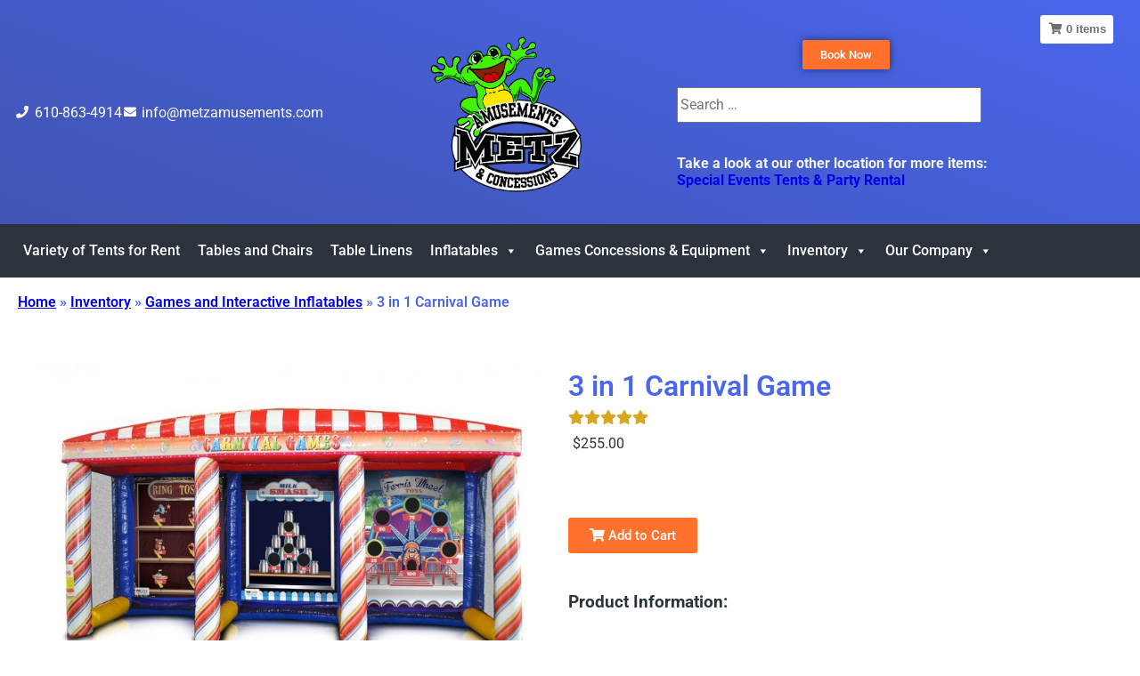

--- FILE ---
content_type: text/css
request_url: https://metzamusements.com/wp-content/cache/autoptimize/css/autoptimize_single_8930a89b6c944b94f8493a985124eaba.css?ver=1769730400
body_size: 130
content:
.elementor-kit-812{--e-global-color-primary:#4966ec;--e-global-color-secondary:#45f000;--e-global-color-text:#2c333c;--e-global-color-accent:#ff712d;--e-global-color-ec5bd96:#6ec1e4;--e-global-color-749239cd:#54595f;--e-global-color-250e102f:#7a7a7a;--e-global-color-1f2e740c:#61ce70;--e-global-color-60d52f06:#4054b2;--e-global-color-13b7282f:#23a455;--e-global-color-5eafd457:#fff;--e-global-color-44016388:#2f005d;--e-global-color-22eb4117:#000;--e-global-typography-primary-font-family:"Roboto";--e-global-typography-primary-font-weight:600;--e-global-typography-secondary-font-family:"Roboto Slab";--e-global-typography-secondary-font-weight:400;--e-global-typography-text-font-family:"Roboto";--e-global-typography-text-font-weight:400;--e-global-typography-accent-font-family:"Roboto";--e-global-typography-accent-font-weight:500}.elementor-kit-812 e-page-transition{background-color:#ffbc7d}.elementor-section.elementor-section-boxed>.elementor-container{max-width:1140px}.e-con{--container-max-width:1140px}.elementor-widget:not(:last-child){margin-block-end:20px}.elementor-element{--widgets-spacing:20px 20px;--widgets-spacing-row:20px;--widgets-spacing-column:20px}{}h1.entry-title{display:var(--page-title-display)}@media(max-width:1024px){.elementor-section.elementor-section-boxed>.elementor-container{max-width:1024px}.e-con{--container-max-width:1024px}}@media(max-width:767px){.elementor-section.elementor-section-boxed>.elementor-container{max-width:767px}.e-con{--container-max-width:767px}}

--- FILE ---
content_type: text/css
request_url: https://metzamusements.com/wp-content/cache/autoptimize/css/autoptimize_single_f722f8aef6f607b32f6189229f6715f4.css?ver=1769730400
body_size: 1021
content:
.elementor-791 .elementor-element.elementor-element-6d6eb423>.elementor-container>.elementor-column>.elementor-widget-wrap{align-content:center;align-items:center}.elementor-791 .elementor-element.elementor-element-6d6eb423:not(.elementor-motion-effects-element-type-background),.elementor-791 .elementor-element.elementor-element-6d6eb423>.elementor-motion-effects-container>.elementor-motion-effects-layer{background-color:transparent;background-image:linear-gradient(200deg,#4966ec 0%,#4054b2 100%)}.elementor-791 .elementor-element.elementor-element-6d6eb423>.elementor-background-overlay{opacity:.5}.elementor-791 .elementor-element.elementor-element-6d6eb423:hover>.elementor-background-overlay{opacity:.5}.elementor-791 .elementor-element.elementor-element-6d6eb423{margin-top:0;margin-bottom:0;padding:0}.elementor-791 .elementor-element.elementor-element-59ffac89>.elementor-element-populated{margin:0;--e-column-margin-right:0px;--e-column-margin-left:0px;padding:0}.elementor-widget-global .elementor-icon-list-item:not(:last-child):after{border-color:var(--e-global-color-text)}.elementor-widget-global .elementor-icon-list-icon i{color:var(--e-global-color-primary)}.elementor-widget-global .elementor-icon-list-icon svg{fill:var(--e-global-color-primary)}.elementor-widget-global .elementor-icon-list-item>.elementor-icon-list-text,.elementor-widget-global .elementor-icon-list-item>a{font-family:var(--e-global-typography-text-font-family),Sans-serif;font-weight:var(--e-global-typography-text-font-weight)}.elementor-widget-global .elementor-icon-list-text{color:var(--e-global-color-secondary)}.elementor-791 .elementor-element.elementor-global-6988 .elementor-icon-list-icon i{color:var(--e-global-color-5eafd457);transition:color .3s}.elementor-791 .elementor-element.elementor-global-6988 .elementor-icon-list-icon svg{fill:var(--e-global-color-5eafd457);transition:fill .3s}.elementor-791 .elementor-element.elementor-global-6988{--e-icon-list-icon-size:14px;--icon-vertical-offset:0px}.elementor-791 .elementor-element.elementor-global-6988 .elementor-icon-list-text{color:var(--e-global-color-5eafd457);transition:color .3s}.elementor-widget-theme-site-logo .widget-image-caption{color:var(--e-global-color-text);font-family:var(--e-global-typography-text-font-family),Sans-serif;font-weight:var(--e-global-typography-text-font-weight)}.elementor-791 .elementor-element.elementor-element-22c4c509>.elementor-widget-container{margin:20px 0;padding:17px 0 0}.elementor-791 .elementor-element.elementor-element-22c4c509{text-align:center}.elementor-791 .elementor-element.elementor-element-22c4c509 img{width:100%;max-width:65%}.elementor-widget-button .elementor-button{background-color:var(--e-global-color-accent);font-family:var(--e-global-typography-accent-font-family),Sans-serif;font-weight:var(--e-global-typography-accent-font-weight)}.elementor-791 .elementor-element.elementor-element-63bd447b .elementor-button{background-color:#ff712d;fill:#fff;color:#fff;box-shadow:0px 0px 10px 0px rgba(0,0,0,.5)}.elementor-791 .elementor-element.elementor-element-63bd447b .elementor-button:hover,.elementor-791 .elementor-element.elementor-element-63bd447b .elementor-button:focus{background-color:#6333cc;color:#fff}.elementor-791 .elementor-element.elementor-element-63bd447b .elementor-button:hover svg,.elementor-791 .elementor-element.elementor-element-63bd447b .elementor-button:focus svg{fill:#fff}.elementor-widget-text-editor{font-family:var(--e-global-typography-text-font-family),Sans-serif;font-weight:var(--e-global-typography-text-font-weight);color:var(--e-global-color-text)}.elementor-widget-text-editor.elementor-drop-cap-view-stacked .elementor-drop-cap{background-color:var(--e-global-color-primary)}.elementor-widget-text-editor.elementor-drop-cap-view-framed .elementor-drop-cap,.elementor-widget-text-editor.elementor-drop-cap-view-default .elementor-drop-cap{color:var(--e-global-color-primary);border-color:var(--e-global-color-primary)}.elementor-791 .elementor-element.elementor-element-30f9670{font-family:"Roboto",Sans-serif;font-weight:400;color:#f5f5f0}.elementor-791 .elementor-element.elementor-element-21efedbe>.elementor-container>.elementor-column>.elementor-widget-wrap{align-content:center;align-items:center}.elementor-791 .elementor-element.elementor-element-21efedbe:not(.elementor-motion-effects-element-type-background),.elementor-791 .elementor-element.elementor-element-21efedbe>.elementor-motion-effects-container>.elementor-motion-effects-layer{background-color:#2c333c}.elementor-791 .elementor-element.elementor-element-21efedbe{transition:background .3s,border .3s,border-radius .3s,box-shadow .3s}.elementor-791 .elementor-element.elementor-element-21efedbe>.elementor-background-overlay{transition:background .3s,border-radius .3s,opacity .3s}.elementor-bc-flex-widget .elementor-791 .elementor-element.elementor-element-2f0cd1d0.elementor-column .elementor-widget-wrap{align-items:center}.elementor-791 .elementor-element.elementor-element-2f0cd1d0.elementor-column.elementor-element[data-element_type="column"]>.elementor-widget-wrap.elementor-element-populated{align-content:center;align-items:center}.elementor-791 .elementor-element.elementor-element-2f0cd1d0>.elementor-widget-wrap>.elementor-widget:not(.elementor-widget__width-auto):not(.elementor-widget__width-initial):not(:last-child):not(.elementor-absolute){margin-block-end:0px}.elementor-theme-builder-content-area{height:400px}.elementor-location-header:before,.elementor-location-footer:before{content:"";display:table;clear:both}@media(max-width:1024px) and (min-width:768px){.elementor-791 .elementor-element.elementor-element-2f0cd1d0{width:55%}}@media(max-width:1024px){.elementor-791 .elementor-element.elementor-element-6d6eb423{padding:20px}.elementor-791 .elementor-element.elementor-element-22c4c509>.elementor-widget-container{margin:0}.elementor-791 .elementor-element.elementor-element-22c4c509 img{width:200px;max-width:50%}}@media(max-width:767px){.elementor-791 .elementor-element.elementor-element-44da414>.elementor-element-populated{margin:0;--e-column-margin-right:0px;--e-column-margin-left:0px;padding:25px 5px 5px}.elementor-791 .elementor-element.elementor-element-22c4c509>.elementor-widget-container{margin:-10px 0}.elementor-791 .elementor-element.elementor-element-22c4c509 img{width:132px;max-width:100%}.elementor-791 .elementor-element.elementor-element-ec7de5c>.elementor-widget-container{padding:0 0 0 60px}.elementor-791 .elementor-element.elementor-element-21efedbe{margin-top:0;margin-bottom:0;padding:5px 0 10px}.elementor-791 .elementor-element.elementor-element-2f0cd1d0{width:100%}.elementor-791 .elementor-element.elementor-element-2f0cd1d0>.elementor-element-populated{margin:0;--e-column-margin-right:0px;--e-column-margin-left:0px}}.elementor-791 .elementor-element.elementor-element-ec7de5c input[type=search]{font-family:Roboto;height:40px;width:90%}.elementor-791 .elementor-element.elementor-element-ec7de5c input[type=submit]{display:none;font-family:Roboto;font-weight:500;background:#7944ee;color:#fff;border:none;padding:5px 12px;border-radius:3px;box-shadow:2px 2px 10px rgba(0,0,0,.5)}.elementor-791 .elementor-element.elementor-element-ec7de5c .searchwp-live-search-results-showing{left:884.469px;top:192.5px;width:20% !important}#mega-menu-wrap-max_mega_menu_1 #mega-menu-max_mega_menu_1{background-color:#2c333c}

--- FILE ---
content_type: text/css
request_url: https://metzamusements.com/wp-content/cache/autoptimize/css/autoptimize_single_f6dd468adf28535ffa46b2ec57fd8140.css?ver=1769730400
body_size: 922
content:
.elementor-795 .elementor-element.elementor-element-4a8e5bbd:not(.elementor-motion-effects-element-type-background),.elementor-795 .elementor-element.elementor-element-4a8e5bbd>.elementor-motion-effects-container>.elementor-motion-effects-layer{background-color:transparent;background-image:linear-gradient(180deg,#3854d5 0%,#6ec1e4 100%)}.elementor-795 .elementor-element.elementor-element-4a8e5bbd{transition:background .3s,border .3s,border-radius .3s,box-shadow .3s;padding:125px 35px 35px}.elementor-795 .elementor-element.elementor-element-4a8e5bbd>.elementor-background-overlay{transition:background .3s,border-radius .3s,opacity .3s}.elementor-795 .elementor-element.elementor-element-4a8e5bbd>.elementor-shape-top .elementor-shape-fill{fill:#2c333c}.elementor-795 .elementor-element.elementor-element-4a8e5bbd>.elementor-shape-top svg{width:calc(205% + 1.3px);height:100px}.elementor-bc-flex-widget .elementor-795 .elementor-element.elementor-element-3dda0698.elementor-column .elementor-widget-wrap{align-items:center}.elementor-795 .elementor-element.elementor-element-3dda0698.elementor-column.elementor-element[data-element_type="column"]>.elementor-widget-wrap.elementor-element-populated{align-content:center;align-items:center}.elementor-795 .elementor-element.elementor-element-3dda0698>.elementor-widget-wrap>.elementor-widget:not(.elementor-widget__width-auto):not(.elementor-widget__width-initial):not(:last-child):not(.elementor-absolute){margin-block-end:10px}.elementor-795 .elementor-element.elementor-element-3dda0698>.elementor-element-populated{padding:20px 80px 20px 20px}.elementor-widget-heading .elementor-heading-title{font-family:var(--e-global-typography-primary-font-family),Sans-serif;font-weight:var(--e-global-typography-primary-font-weight);color:var(--e-global-color-primary)}.elementor-795 .elementor-element.elementor-element-3a4e6c01>.elementor-widget-container{margin:0}.elementor-795 .elementor-element.elementor-element-3a4e6c01{text-align:center}.elementor-795 .elementor-element.elementor-element-3a4e6c01 .elementor-heading-title{color:#fff}.elementor-widget-text-editor{font-family:var(--e-global-typography-text-font-family),Sans-serif;font-weight:var(--e-global-typography-text-font-weight);color:var(--e-global-color-text)}.elementor-widget-text-editor.elementor-drop-cap-view-stacked .elementor-drop-cap{background-color:var(--e-global-color-primary)}.elementor-widget-text-editor.elementor-drop-cap-view-framed .elementor-drop-cap,.elementor-widget-text-editor.elementor-drop-cap-view-default .elementor-drop-cap{color:var(--e-global-color-primary);border-color:var(--e-global-color-primary)}.elementor-795 .elementor-element.elementor-element-a152815>.elementor-widget-container{margin:0;padding:0}.elementor-795 .elementor-element.elementor-element-a152815{text-align:center;font-size:14px;font-weight:400;color:#fff}.elementor-widget-global .elementor-icon-list-item:not(:last-child):after{border-color:var(--e-global-color-text)}.elementor-widget-global .elementor-icon-list-icon i{color:var(--e-global-color-primary)}.elementor-widget-global .elementor-icon-list-icon svg{fill:var(--e-global-color-primary)}.elementor-widget-global .elementor-icon-list-item>.elementor-icon-list-text,.elementor-widget-global .elementor-icon-list-item>a{font-family:var(--e-global-typography-text-font-family),Sans-serif;font-weight:var(--e-global-typography-text-font-weight)}.elementor-widget-global .elementor-icon-list-text{color:var(--e-global-color-secondary)}.elementor-795 .elementor-element.elementor-global-6988 .elementor-icon-list-icon i{color:var(--e-global-color-5eafd457);transition:color .3s}.elementor-795 .elementor-element.elementor-global-6988 .elementor-icon-list-icon svg{fill:var(--e-global-color-5eafd457);transition:fill .3s}.elementor-795 .elementor-element.elementor-global-6988{--e-icon-list-icon-size:14px;--icon-vertical-offset:0px}.elementor-795 .elementor-element.elementor-global-6988 .elementor-icon-list-text{color:var(--e-global-color-5eafd457);transition:color .3s}.elementor-795 .elementor-element.elementor-element-78936220:not(.elementor-motion-effects-element-type-background),.elementor-795 .elementor-element.elementor-element-78936220>.elementor-motion-effects-container>.elementor-motion-effects-layer{background-color:#2c333c}.elementor-795 .elementor-element.elementor-element-78936220{transition:background .3s,border .3s,border-radius .3s,box-shadow .3s;padding:0}.elementor-795 .elementor-element.elementor-element-78936220>.elementor-background-overlay{transition:background .3s,border-radius .3s,opacity .3s}.elementor-bc-flex-widget .elementor-795 .elementor-element.elementor-element-30ef60df.elementor-column .elementor-widget-wrap{align-items:center}.elementor-795 .elementor-element.elementor-element-30ef60df.elementor-column.elementor-element[data-element_type="column"]>.elementor-widget-wrap.elementor-element-populated{align-content:center;align-items:center}.elementor-widget-icon-list .elementor-icon-list-item:not(:last-child):after{border-color:var(--e-global-color-text)}.elementor-widget-icon-list .elementor-icon-list-icon i{color:var(--e-global-color-primary)}.elementor-widget-icon-list .elementor-icon-list-icon svg{fill:var(--e-global-color-primary)}.elementor-widget-icon-list .elementor-icon-list-item>.elementor-icon-list-text,.elementor-widget-icon-list .elementor-icon-list-item>a{font-family:var(--e-global-typography-text-font-family),Sans-serif;font-weight:var(--e-global-typography-text-font-weight)}.elementor-widget-icon-list .elementor-icon-list-text{color:var(--e-global-color-secondary)}.elementor-795 .elementor-element.elementor-element-63fe59f .elementor-icon-list-icon i{transition:color .3s}.elementor-795 .elementor-element.elementor-element-63fe59f .elementor-icon-list-icon svg{transition:fill .3s}.elementor-795 .elementor-element.elementor-element-63fe59f{--e-icon-list-icon-size:14px;--icon-vertical-offset:0px}.elementor-795 .elementor-element.elementor-element-63fe59f .elementor-icon-list-icon{padding-inline-end:0px}.elementor-795 .elementor-element.elementor-element-63fe59f .elementor-icon-list-item>.elementor-icon-list-text,.elementor-795 .elementor-element.elementor-element-63fe59f .elementor-icon-list-item>a{font-family:"Roboto",Sans-serif;font-size:14px;text-decoration:underline}.elementor-795 .elementor-element.elementor-element-63fe59f .elementor-icon-list-text{color:#fff;transition:color .3s}.elementor-795 .elementor-element.elementor-element-28c20689>.elementor-widget-container{margin:0;padding:0}.elementor-bc-flex-widget .elementor-795 .elementor-element.elementor-element-72feaf1b.elementor-column .elementor-widget-wrap{align-items:center}.elementor-795 .elementor-element.elementor-element-72feaf1b.elementor-column.elementor-element[data-element_type="column"]>.elementor-widget-wrap.elementor-element-populated{align-content:center;align-items:center}.elementor-theme-builder-content-area{height:400px}.elementor-location-header:before,.elementor-location-footer:before{content:"";display:table;clear:both}@media(max-width:1024px){.elementor-bc-flex-widget .elementor-795 .elementor-element.elementor-element-3dda0698.elementor-column .elementor-widget-wrap{align-items:center}.elementor-795 .elementor-element.elementor-element-3dda0698.elementor-column.elementor-element[data-element_type="column"]>.elementor-widget-wrap.elementor-element-populated{align-content:center;align-items:center}.elementor-795 .elementor-element.elementor-element-3dda0698>.elementor-element-populated{margin:0;--e-column-margin-right:0px;--e-column-margin-left:0px;padding:0}.elementor-795 .elementor-element.elementor-element-3a4e6c01>.elementor-widget-container{margin:0}.elementor-795 .elementor-element.elementor-element-78936220{padding:20px}.elementor-795 .elementor-element.elementor-element-65565ad1{margin-top:0;margin-bottom:0;padding:0}.elementor-795 .elementor-element.elementor-element-63fe59f .elementor-icon-list-item>.elementor-icon-list-text,.elementor-795 .elementor-element.elementor-element-63fe59f .elementor-icon-list-item>a{font-size:12px}.elementor-795 .elementor-element.elementor-element-28c20689>.elementor-widget-container{margin:0;padding:0}.elementor-bc-flex-widget .elementor-795 .elementor-element.elementor-element-72feaf1b.elementor-column .elementor-widget-wrap{align-items:center}.elementor-795 .elementor-element.elementor-element-72feaf1b.elementor-column.elementor-element[data-element_type="column"]>.elementor-widget-wrap.elementor-element-populated{align-content:center;align-items:center}.elementor-795 .elementor-element.elementor-element-72feaf1b>.elementor-element-populated{margin:0;--e-column-margin-right:0px;--e-column-margin-left:0px;padding:0}}@media(max-width:767px){.elementor-795 .elementor-element.elementor-element-3dda0698>.elementor-element-populated{padding:0}.elementor-795 .elementor-element.elementor-element-3a4e6c01>.elementor-widget-container{margin:30px 0 0}.elementor-795 .elementor-element.elementor-element-3a4e6c01{text-align:center}.elementor-795 .elementor-element.elementor-element-a152815{text-align:center}.elementor-795 .elementor-element.elementor-element-78936220{padding:0 20px}.elementor-795 .elementor-element.elementor-element-30ef60df>.elementor-element-populated{padding:25px 0 0}.elementor-795 .elementor-element.elementor-element-65565ad1{margin-top:0;margin-bottom:20px}}@media(min-width:768px){.elementor-795 .elementor-element.elementor-element-be1f357{width:84.167%}.elementor-795 .elementor-element.elementor-element-72feaf1b{width:15.833%}}@media(max-width:1024px) and (min-width:768px){.elementor-795 .elementor-element.elementor-element-72feaf1b{width:100%}}